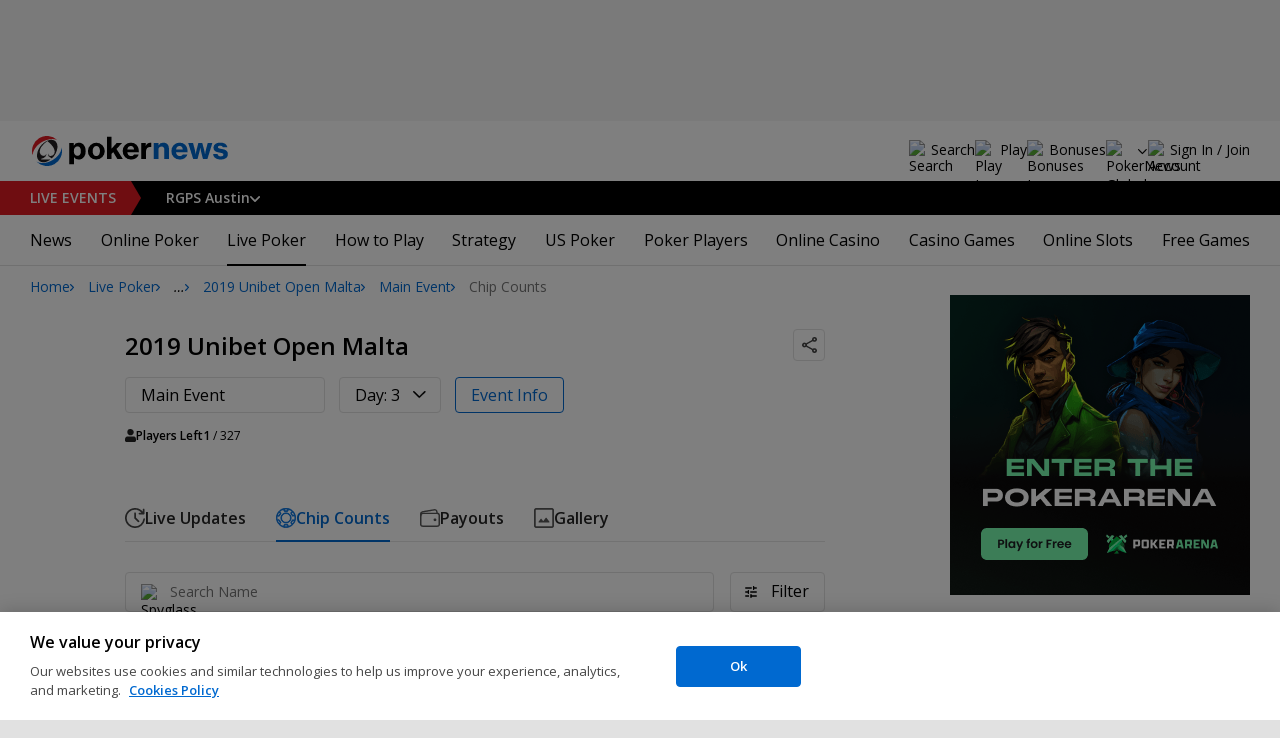

--- FILE ---
content_type: image/svg+xml
request_url: https://www.pokernews.com/build/star.svg?60e18aef
body_size: -168
content:
<svg xmlns="http://www.w3.org/2000/svg" width="21.38" height="20.03"><path  d="M17.16 21.25a.68.68 0 0 1-.4-.13l-5.46-3.95-5.45 3.95a.68.68 0 0 1-1.04-.77l2.13-6.3-5.52-3.78a.68.68 0 0 1 .38-1.23h6.8l2.05-6.32a.68.68 0 0 1 1.3 0L14 9.04h6.8a.68.68 0 0 1 .38 1.24l-5.51 3.77 2.13 6.3a.68.68 0 0 1-.65.9z" transform="translate(-.61 -1.75)" style="fill:#f7f7f7;stroke:#000"/></svg>